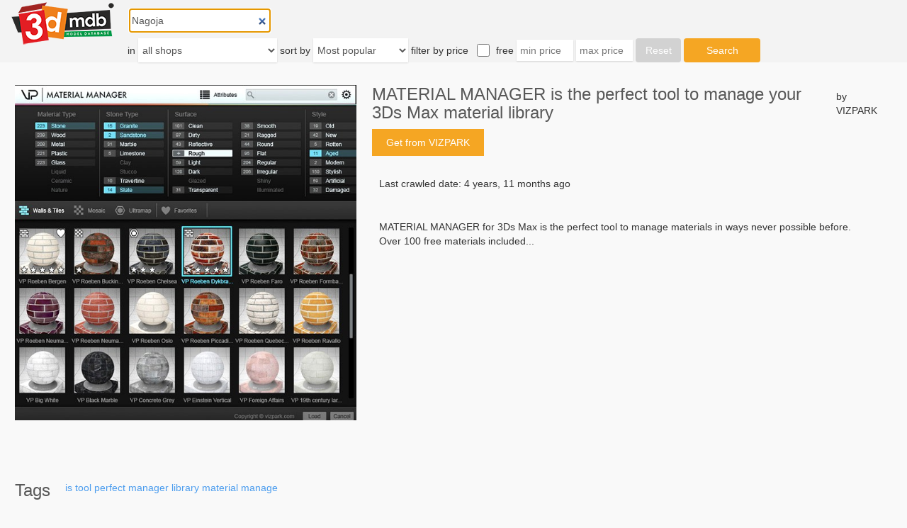

--- FILE ---
content_type: text/html; charset=utf-8
request_url: https://www.google.com/recaptcha/api2/aframe
body_size: 266
content:
<!DOCTYPE HTML><html><head><meta http-equiv="content-type" content="text/html; charset=UTF-8"></head><body><script nonce="Ulg40N7uB_4N3S_ZGcyniw">/** Anti-fraud and anti-abuse applications only. See google.com/recaptcha */ try{var clients={'sodar':'https://pagead2.googlesyndication.com/pagead/sodar?'};window.addEventListener("message",function(a){try{if(a.source===window.parent){var b=JSON.parse(a.data);var c=clients[b['id']];if(c){var d=document.createElement('img');d.src=c+b['params']+'&rc='+(localStorage.getItem("rc::a")?sessionStorage.getItem("rc::b"):"");window.document.body.appendChild(d);sessionStorage.setItem("rc::e",parseInt(sessionStorage.getItem("rc::e")||0)+1);localStorage.setItem("rc::h",'1769011435044');}}}catch(b){}});window.parent.postMessage("_grecaptcha_ready", "*");}catch(b){}</script></body></html>